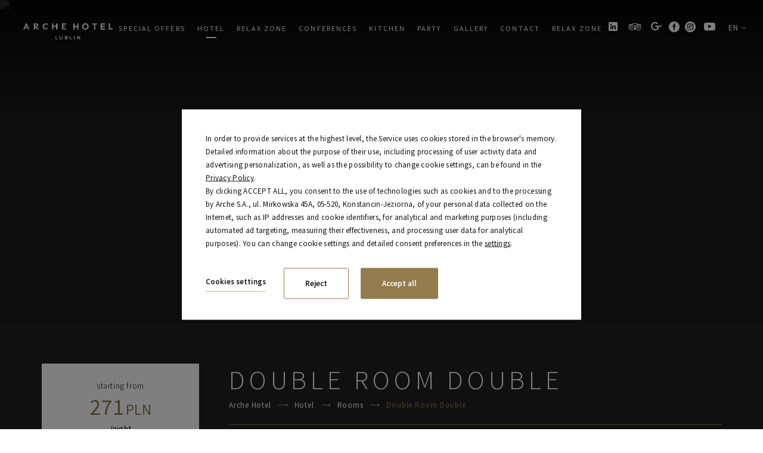

--- FILE ---
content_type: text/html; charset=UTF-8
request_url: https://archehotellublin.pl/en/hotel/rooms/double-room-double
body_size: 20104
content:
<!DOCTYPE html> <html itemscope itemtype="http://schema.org/WebPage" lang="en" class=" md-desktop no-js"> <head> <meta charset="UTF-8"> <title>Double Room Double</title> <meta property="og:title" content="Double Room Double" /> <meta property="og:image" content="https://r.profitroom.pl/archehotellublin/images/rooms/thumbs/1200x630/201909101402420.3kingsize.png" /> <meta property="og:site_name" content="Arche Lublin" /> <meta name="description" content="Arche Lublin" /> <meta property="og:description" content="Arche Lublin" /> <meta property="og:type" content="hotel" /> <meta property="og:url" content="https://archehotellublin.pl/hotel/rooms/double-room-double" /> <meta name="viewport" content="width=device-width, user-scalable=no, initial-scale=1"> <meta http-equiv="X-UA-Compatible" content="IE=edge"> <meta name="format-detection" content="telephone=no"> <meta name="google" content="notranslate"> <script>
!function(e,t,n,a,c,l,m,o,d,f,h,i){c[l]&&(d=e.createElement(t),d[n]=c[l],e[a]("head")[0].appendChild(d),e.documentElement.className+=" wf-cached"),function s(){for(d=e[a](t),f="",h=0;h<d.length;h++)i=d[h][n],i.match(m)&&(f+=i);f&&(c[l]="/**/"+f),setTimeout(s,o+=o)}()}(document,"style","innerHTML","getElementsByTagName",localStorage,"tk",/^@font|^\.tk-/,100);
</script> <script>
WebFontConfig = {
google: {
families: ['Source+Sans+Pro:300,400,500,600,700']
},
active: function() {
setTimeout(function() {
if (typeof jQuery !== 'undefined') $(window).trigger('resize');
}, 10);
}
};
(function(d) {
var wf = d.createElement('script'), s = d.scripts[0];
wf.src = 'https://ajax.googleapis.com/ajax/libs/webfont/1.5.18/webfont.js';
wf.async = 'true';
s.parentNode.insertBefore(wf, s);
})(document);
</script> <link rel="stylesheet" type="text/css" href="/dist/css/styles.css?0e948600b027937b7977d2a0025beed52630076e" /> <link rel="icon" href="/favicon.ico" type="image/x-icon" /> <script src="//cdnjs.cloudflare.com/ajax/libs/js-cookie/2.2.1/js.cookie.min.js"></script> <script type="application/javascript">
(function initGTMLayer(window) {
window.dataLayer = window.dataLayer || [];
var jsonCookiesPolicy = Cookies.get("_CookiesPolicyAccepted");
if (typeof jsonCookiesPolicy !== "undefined") {
var cookiesPolicy = JSON.parse(jsonCookiesPolicy);
window.dataLayer.push({
'cookieConsentCategory': cookiesPolicy
});
window.beAcceptedCookiePolicies = cookiesPolicy;
}
})(window);
</script> <!-- Google Tag Manager --> <script>(function(w,d,s,l,i){w[l]=w[l]||[];w[l].push({'gtm.start':
new Date().getTime(),event:'gtm.js'});var f=d.getElementsByTagName(s)[0],
j=d.createElement(s),dl=l!='dataLayer'?'&l='+l:'';j.async=true;j.src=
'https://www.googletagmanager.com/gtm.js?id='+i+dl;f.parentNode.insertBefore(j,f);
})(window,document,'script','dataLayer','GTM-TM9544D');</script> <!-- End Google Tag Manager --> <!-- Google Tag Manager --> <script>(function(w,d,s,l,i){w[l]=w[l]||[];w[l].push({'gtm.start':
new Date().getTime(),event:'gtm.js'});var f=d.getElementsByTagName(s)[0],
j=d.createElement(s),dl=l!='dataLayer'?'&l='+l:'';j.async=true;j.src=
'https://www.googletagmanager.com/gtm.js?id='+i+dl;f.parentNode.insertBefore(j,f);
})(window,document,'script','dataLayer','GTM-55KZ39XD');</script> <!-- End Google Tag Manager --></head> <body id="en" class="site-body " data-version="0e948600b027937b7977d2a0025beed52630076e" data-env="live" data-apikey="AIzaSyBdgUH_QnGAsDsYVmWpWZ_rMiYLYWppd5k"> <svg id="svg-sprites-hld"> <defs> <symbol id="svg-profitroom-logo-light" viewBox="0 0 251.7 60.5"> <path fill="#fff" d="M25.3,36.4L25.3,36.4c0-6.3-3.4-9.5-10.3-9.5H0l0,33.5h7V32.3l7.6,0c2.7,0,4.1,1.4,4.2,3.9c0,0,0,2.6,0,2.9
c0,2.8-1.4,4.2-4.2,4.2l-4.7,0l0,5.5l5.1,0c6.8,0,10.3-3.2,10.3-9.5C25.3,38.9,25.3,36.4,25.3,36.4z"/> <path fill="#fff" d="M210.9,60.5l0-17.4c0-4.3-2-6.5-6-6.5h-7.3c-1.2,0-2.2,0.2-3,0.6c-0.8-0.4-1.8-0.6-3-0.6h-13.3l0,23.9h6
l0-15.8c0-2.2,0-3.3,2.9-3.3h2.1c2.3,0.2,2.3,1.3,2.3,3.3l0,15.8h6h0l0-15.8c0-2.1,0-3.2,2.3-3.3h2.1c2.9,0,2.9,1.1,2.9,3.3l0,15.8
H210.9z"/> <path fill="#fff" d="M37.2,41.4l2.2,0l0-4.8h-5.1c-4,0-6,2.2-6,6.5l0,17.5h6l0-15.8C34.3,42.4,34.3,41.3,37.2,41.4z"/> <path fill="#fff" d="M119.7,41.4l2.2,0l0-4.8h-5.1c-4,0-6,2.2-6,6.5l0,17.5h6l0-15.8C116.8,42.4,116.9,41.3,119.7,41.4z"/> <path fill="#fff" d="M76.9,31.7h3.6v-4.8H74c-4,0-6,2.1-6,6.4v27.1l6,0l0-19.1h5.3v-4.8H74V35C74,32.8,74,31.7,76.9,31.7z"/> <path fill="#fff" d="M104.2,55.7c-2.9,0-2.9-1.1-2.9-3.3v-11l0,0l5.3,0v-4.8h-5.3v-4.8h-6l0,22.3c0,4.3,2,6.4,6,6.4h5.3v-4.8
H104.2z"/> <path fill="#fff" d="M124.1,48.5c0-8,3.9-12,11.8-12c7.9, 0,11.8,4,11.8,12c0,8-3.9,12-11.8,12C128,60.5,124.1,56.5,124.1,48.5z
M135.9,55.9c3.9,0,5.8-2.5,5.8-7.5c0-4.9-1.9-7.3-5.8-7.3c-3.9,0-5.8,2.4-5.8,7.3C130.1,53.4,132,55.9,135.9,55.9z"/> <path fill="#fff" d="M150.7,48.5c0-8,3.9-12,11.8-12c7.9,0,11.8,4,11.8,12c0,8-3.9,12-11.8,12C154.6,60.5,150.7,56.5,150.7,48.5z
M162.5,55.9c3.9,0,5.8-2.5,5.8-7.5c0-4.9-1.9-7.3-5.8-7.3c-3.9,0-5.8,2.4-5.8,7.3C156.7,53.4,158.6,55.9,162.5,55.9z"/> <path fill="#fff" d="M41.4,48.5c0-8,3.9-12,11.8-12c7.9,0,11.8,4,11.8,12c0,8-3.9,12-11.8,12C45.4,60.5,41.5,56.5,41.4,48.5z
M53.3,55.9c3.9,0,5.8-2.5,5.8-7.5c0-4.9-1.9-7.3-5.8-7.3c-3.9,0-5.8,2.4-5.8,7.3C47.5,53.4,49.4,55.9,53.3,55.9z"/> <rect x="84.7" y="36.6" fill="#fff" width="6.1" height="23.9"/> <rect x="84.7" y="26.9" fill="#fff" width="6.1" height="4.8"/> <polygon fill="#00aeef" points="234.5,0 234.5,0 217.4,9.8 222.2,12.5 234.5,5.4 246.8,12.5 251.7,9.8 "/> <polygon fill="#00aeef" points="228.9,15.6 230.6,18.6 222.2,23.2 222.2,12.5 217.4,9.8 217.4,28.7 219.7,30 233,22.7 233,22.7
233,22.7 234.8,25.6 240.9,15.7 240.9,15.7 240.9,15.6 "/> <polygon fill="#00aeef" points="251.7,9.8 246.8,12.5 246.8,26 234.5,33.1 234.5,38.5 251.7,28.7 251.7,28.7 "/> <polygon fill="#00aeef" points="227.6,29.1 222.6,31.7 234.5,38.5 234.5,33.1 "/> </symbol> <symbol id="svg-profitroom-logo-light-mono" viewBox="0 0 251.7 60.5"> <path fill="#80807f" d="M25.3,36.4L25.3,36.4c0-6.3-3.4-9.5-10.3-9.5H0l0,33.5h7V32.3l7.6,0c2.7,0,4.1,1.4,4.2,3.9c0,0,0,2.6,0,2.9
c0,2.8-1.4,4.2-4.2,4.2l-4.7,0l0,5.5l5.1,0c6.8,0,10.3-3.2,10.3-9.5C25.3,38.9,25.3,36.4,25.3,36.4z"/> <path fill="#80807f" d="M210.9,60.5l0-17.4c0-4.3-2-6.5-6-6.5h-7.3c-1.2,0-2.2,0.2-3,0.6c-0.8-0.4-1.8-0.6-3-0.6h-13.3l0,23.9h6
l0-15.8c0-2.2,0-3.3,2.9-3.3h2.1c2.3,0.2,2.3,1.3,2.3,3.3l0,15.8h6h0l0-15.8c0-2.1,0-3.2,2.3-3.3h2.1c2.9,0,2.9,1.1,2.9,3.3l0,15.8
H210.9z"/> <path fill="#80807f" d="M37.2,41.4l2.2,0l0-4.8h-5.1c-4,0-6,2.2-6,6.5l0,17.5h6l0-15.8C34.3,42.4,34.3,41.3,37.2,41.4z"/> <path fill="#80807f" d="M119.7,41.4l2.2,0l0-4.8h-5.1c-4,0-6,2.2-6,6.5l0,17.5h6l0-15.8C116.8,42.4,116.9,41.3,119.7,41.4z"/> <path fill="#80807f" d="M76.9,31.7h3.6v-4.8H74c-4,0-6,2.1-6,6.4v27.1l6,0l0-19.1h5.3v-4.8H74V35C74,32.8,74,31.7,76.9,31.7z"/> <path fill="#80807f" d="M104.2,55.7c-2.9,0-2.9-1.1-2.9-3.3v-11l0,0l5.3,0v-4.8h-5.3v-4.8h-6l0,22.3c0,4.3,2,6.4,6,6.4h5.3v-4.8
H104.2z"/> <path fill="#80807f" d="M124.1,48.5c0-8,3.9-12,11.8-12c7.9,0,11.8,4,11.8,12c0,8-3.9,12-11.8,12C128,60.5,124.1,56.5,124.1,48.5z
M135.9,55.9c3.9,0,5.8-2.5,5.8-7.5c0-4.9-1.9-7.3-5.8-7.3c-3.9,0-5.8,2.4-5.8,7.3C130.1,53.4,132,55.9,135.9,55.9z"/> <path fill="#80807f" d="M150.7,48.5c0-8,3.9-12,11.8-12c7.9,0,11.8,4,11.8,12c0,8-3.9,12-11.8,12C154.6,60.5,150.7,56.5,150.7,48.5z
M162.5,55.9c3.9,0,5.8-2.5,5.8-7.5c0-4.9-1.9-7.3-5.8-7.3c-3.9,0-5.8,2.4-5.8,7.3C156.7,53.4,158.6,55.9,162.5,55.9z"/> <path fill="#80807f" d="M41.4,48.5c0-8,3.9-12,11.8-12c7.9,0,11.8,4,11.8,12c0,8-3.9,12-11.8,12C45.4,60.5,41.5,56.5,41.4,48.5z
M53.3,55.9c3.9,0,5.8-2.5,5.8-7.5c0-4.9-1.9-7.3-5.8-7.3c-3.9,0-5.8,2.4-5.8,7.3C47.5,53.4,49.4,55.9,53.3,55.9z"/> <rect x="84.7" y="36.6" fill="#80807f" width="6.1" height="23.9"/> <rect x="84.7" y="26.9" fill="#80807f" width="6.1" height="4.8"/> <polygon fill="#80807f" points="234.5,0 234.5,0 217.4,9.8 222.2,12.5 234.5,5.4 246.8,12.5 251.7,9.8 "/> <polygon fill="#80807f" points="228.9,15.6 230.6,18.6 222.2,23.2 222.2,12.5 217.4,9.8 217.4,28.7 219.7,30 233,22.7 233,22.7
233,22.7 234.8,25.6 240.9,15.7 240.9,15.7 240.9,15.6 "/> <polygon fill="#80807f" points="251.7,9.8 246.8,12.5 246.8,26 234.5,33.1 234.5,38.5 251.7,28.7 251.7,28.7 "/> <polygon fill="#80807f" points="227.6,29.1 222.6,31.7 234.5,38.5 234.5,33.1 "/> </symbol> <symbol id="svg-arrow" viewBox="0 0 44.03 17"> <path d="M4907.16,2336.88a0.67,0.67,0,0,0,0,.93,0.635,0.635,0,0,0,.46.19,0.613,0.613,0,0,0,.45-0.19l7.75-7.84a0.826,0.826,0,0,0,.14-0.22,0.717,0.717,0,0,0,0-.5,0.771,0.771,0,0,0-.14-0.21l-7.75-7.84a0.628,0.628,0,0,0-.91,0,0.658,0.658,0,0,0,0,.92l6.64,6.73h-41.16a0.647,0.647,0,0,0-.64.65,0.655,0.655,0,0,0,.64.66h41.16Z" transform="translate(-4872 -2321)"/> </symbol> </defs> </svg> <header class="site-top hide-on-768 js-site-top"> <div class="l-wrapper l-wrapper--wide"> <button class="site-top-mobile-btn js-mobile-btn"> <span class="text">menu</span> <span class="menu-icon"> <span></span> <span></span> <span></span> </span> </button> </div> <a href="/en/" class="site-logo-hld "> <img class="site-logo site-logo--initial" src="/img/logo.png" width="150" alt="Arche Lublin, Lublin" /> <img class="site-logo site-logo--hover" src="/img/logo-scroll.png" width="58" height="21" alt="Arche Lublin, Lublin" /> </a> <a class="site-home-hld " href="/en/"> <span class="u-sr-only">Main page</span> </a> <ul class="nav-primary is-right"> <li class="nav-primary__item  "> <a class="nav-primary__link   " href="/en/packages" > <span class="nav-primary__text">Special Offers</span> </a> </li> <li class="nav-primary__item is-active is-parent"> <a class="nav-primary__link is-active js-doubletap " href="/en/hotel-page-169742" > <span class="nav-primary__text">Hotel</span> </a> <div class="nav-primary__subnav is-active" data-nav-id="95916"> <ul class="nav-primary__subnav-inner"> <li class="nav-subnav__item  "> <a class="nav-subnav__link  " href="/en/hotel/about-us " > <span class="nav-subnav__text">About Us</span> </a> </li> <li class="nav-subnav__item is-active "> <a class="nav-subnav__link is-active " href="/en/hotel/rooms " > <span class="nav-subnav__text">Rooms</span> </a> </li> <li class="nav-subnav__item  "> <a class="nav-subnav__link  " href="/en/hotel/news " > <span class="nav-subnav__text">News</span> </a> </li> <li class="nav-subnav__item  "> <a class="nav-subnav__link  " href="/en/programy-i-partnerstwa " > <span class="nav-subnav__text">PROGRAMY I PARTNERSTWA</span> </a> </li> <li class="nav-subnav__item  "> <a class="nav-subnav__link  " href="/en/hotel/arche-group " > <span class="nav-subnav__text">Arche Group</span> </a> </li> <li class="nav-subnav__item  "> <a class="nav-subnav__link  " href="/en/hotel/opinions " > <span class="nav-subnav__text">Opinions</span> </a> </li> <li class="nav-subnav__item  "> <a class="nav-subnav__link  " href="/en/long-term-accommodation-page-178092 " > <span class="nav-subnav__text">Long Term Accommodation</span> </a> </li> <li class="nav-subnav__item  "> <a class="nav-subnav__link  " href="/en/hotel-rules-and-regulations-page-352450 " > <span class="nav-subnav__text">HOTEL RULES AND REGULATIONS</span> </a> </li> <li class="nav-subnav__item  "> <a class="nav-subnav__link  " href="/en/rodo " > <span class="nav-subnav__text">RODO</span> </a> </li> <li class="nav-subnav__item  "> <a class="nav-subnav__link  " href="/en/hotel/polityka-prywatnosci " > <span class="nav-subnav__text">POLITYKA PRYWATNOŚCI</span> </a> </li> </ul> </div> </li> <li class="nav-primary__item  "> <a class="nav-primary__link   " href="/en/relax-zone-page-344362" > <span class="nav-primary__text">RELAX ZONE</span> </a> </li> <li class="nav-primary__item  is-parent"> <a class="nav-primary__link  js-doubletap " href="/en/conferences" > <span class="nav-primary__text">Conferences</span> </a> <div class="nav-primary__subnav " data-nav-id="95943"> <ul class="nav-primary__subnav-inner"> <li class="nav-subnav__item  "> <a class="nav-subnav__link  " href="/en/conferences/conference-offer " > <span class="nav-subnav__text">Conference offer</span> </a> </li> <li class="nav-subnav__item  "> <a class="nav-subnav__link  " href="/en/conferences/conference-hall " > <span class="nav-subnav__text">Conference hall</span> </a> </li> </ul> </div> </li> <li class="nav-primary__item  is-parent"> <a class="nav-primary__link  js-doubletap " href="/en/kitchen" > <span class="nav-primary__text">Kitchen</span> </a> <div class="nav-primary__subnav " data-nav-id="95922"> <ul class="nav-primary__subnav-inner"> <li class="nav-subnav__item  "> <a class="nav-subnav__link  " href="/en/kitchen/kulturalna-restaurant " > <span class="nav-subnav__text">Kulturalna Restaurant</span> </a> </li> <li class="nav-subnav__item  "> <a class="nav-subnav__link  " href="/en/kitchen/menu " > <span class="nav-subnav__text">Menu</span> </a> </li> <li class="nav-subnav__item  "> <a class="nav-subnav__link  " href="/en/kitchen/lobby-bar " > <span class="nav-subnav__text">Lobby Bar</span> </a> </li> <li class="nav-subnav__item  "> <a class="nav-subnav__link  " href="/en/kitchen/sky-bar " > <span class="nav-subnav__text">Sky Bar</span> </a> </li> </ul> </div> </li> <li class="nav-primary__item  "> <a class="nav-primary__link   " href="/en/party-page-216913" > <span class="nav-primary__text">Party</span> </a> </li> <li class="nav-primary__item  "> <a class="nav-primary__link   " href="/en/gallery" > <span class="nav-primary__text">Gallery</span> </a> </li> <li class="nav-primary__item  "> <a class="nav-primary__link   " href="/en/contact" > <span class="nav-primary__text">Contact</span> </a> </li> <li class="nav-primary__item  "> <a class="nav-primary__link   " href="/en/relax-zone" > <span class="nav-primary__text">Relax zone</span> </a> </li> </ul> <ul class="socials socials--header socials--regular"> <li class="socials__item socials__item--regular"> <a href="https://www.linkedin.com/in/arche-hotel-lublin-716a9228a/" title="Linkedin" class="socials__link is-linkedin socials__link--regular" target="_blank" > <span class="icon icon-linkedin socials__icon--linkedin socials__icon"></span> <span class="u-sr-only">Linkedin</span> </a> </li> <li class="socials__item socials__item--regular"> <a href="https://pl.tripadvisor.com/Hotel_Review-g274818-d15676403-Reviews-Arche_Hotel_Lublin-Lublin_Lublin_Province_Eastern_Poland.html" title="TripAdvisor" class="socials__link is-tripadvisor socials__link--regular" target="_blank" > <span class="icon icon-tripadvisor socials__icon--tripadvisor socials__icon"></span> <span class="u-sr-only">TripAdvisor</span> </a> </li> <li class="socials__item socials__item--regular"> <a href="https://www.google.com/travel/hotels/Arche%20Hotel%20Lublin/entity/CgsIkMH7lZmege6rARAB?hrf=CgUI3gIQACIDUExOKhYKBwjkDxADGB8SBwjkDxAEGAEYASgAsAEAWAFoAZoBCBIGTHVibGluogESCggvbS8wandfNRIGTHVibGluqgEKCgIIIRICCFsYAaoBCgoCCBwSAghzGAGSAQIgAQ&rp=aAE4AQ" title="Google+" class="socials__link is-google-plus socials__link--regular" target="_blank" rel="publisher"> <span class="icon icon-google-plus socials__icon--google-plus socials__icon"></span> <span class="u-sr-only">Google+</span> </a> </li> <li class="socials__item socials__item--regular"> <a href="https://www.facebook.com/hotelarchelublin/" title="Facebook" class="socials__link is-fb socials__link--regular" target="_blank" > <span class="icon icon-fb socials__icon--fb socials__icon"></span> <span class="u-sr-only">Facebook</span> </a> </li> <li class="socials__item socials__item--regular"> <a href="https://www.instagram.com/archehotellublin/" title="Instagram" class="socials__link is-insta socials__link--regular" target="_blank" > <span class="icon icon-insta socials__icon--insta socials__icon"></span> <span class="u-sr-only">Instagram</span> </a> </li> <li class="socials__item socials__item--regular"> <a href="https://www.youtube.com/channel/UCciOOtgCargNFJw2BzR12Qw" title="YouTube" class="socials__link is-youtube socials__link--regular" target="_blank" > <span class="icon icon-youtube socials__icon--youtube socials__icon"></span> <span class="u-sr-only">YouTube</span> </a> </li> </ul> <div class="nav-lang-dropdown"> <span class="nav-lang-current">en <span class="icon icon-arrow-normal-down"></span></span> <div class="nav-lang-list"> <ul class="nav-lang-list-inner"> <li> <a href="/hotel/pokoje/pokoj-dwuosobowy-typu-double"> <span>pl</span> </a> </li> <li> <a href="/ru/djvuhmestnyj-nomer-double-page-173231"> <span>ru</span> </a> </li> </ul> </div> </div> </header> <header class="site-top-mobile flex-on-768 js-site-top"> <div class="site-top-mobile__logo-hld"> <a class="site-top-mobile__logo" href="/en/"> <img src="/img/logo.png"  alt="Arche Lublin, Lublin" /> </a> </div> <div class="site-top-mobile__col site-top-mobile__col--left site-top-mobile__signet-hld"> <a class="site-top-mobile__signet" href="/en/"> <img class="site-logo site-logo--hover" src="/img/logo-scroll.png" width="58" height="21" alt="Arche Lublin, Lublin" /> </a> </div> <div class="site-top-mobile__col site-top-mobile__col--center site-top-mobile__booking-btn-hld"> <button class="site-btn  site-top-mobile__booking-btn js-open-upper js-gtag"
data-booking-parameter="RoomID" data-booking-value="60042"            data-ga-event-name="open from site top"
data-ga-event-category="booking engine">book online</button> </div> <div class="site-top-mobile__col site-top-mobile__col--right site-top-mobile__btn-hld"> <button class="site-top-mobile__btn js-mobile-btn"> <span class="site-top__hamburger"> <span class="site-top__hamburger--1"></span> <span class="site-top__hamburger--2"></span> <span class="site-top__hamburger--3"></span> </span> <span class="text">menu</span> </button> </div> </header> <section id="banners" class="l-section banners banners--medium"> <div class="slider-video"> <div class="slider-video__inner  "> <div
class="slider-video__background slider"> <picture class="cvr-pic"><source media="(max-width: 360px) and (-webkit-min-device-pixel-ratio: 1.3), (max-width: 360px) and (-o-min-device-pixel-ratio: 13/10), (max-width: 360px) and (min-resolution: 120dpi)" srcset="https://r.profitroom.pl/archehotellublin/images/rooms/thumbs/720x640/201909101402420.3kingsize.png"><source media="(max-width: 360px)" srcset="https://r.profitroom.pl/archehotellublin/images/rooms/thumbs/360x320/201909101402420.3kingsize.png"><source media="(max-width: 480px) and (-webkit-min-device-pixel-ratio: 1.3), (max-width: 480px) and (-o-min-device-pixel-ratio: 13/10), (max-width: 480px) and (min-resolution: 120dpi)" srcset="https://r.profitroom.pl/archehotellublin/images/rooms/thumbs/960x800/201909101402420.3kingsize.png"><source media="(max-width: 480px)" srcset="https://r.profitroom.pl/archehotellublin/images/rooms/thumbs/480x400/201909101402420.3kingsize.png"><source media="(max-width: 600px) and (-webkit-min-device-pixel-ratio: 1.3), (max-width: 600px) and (-o-min-device-pixel-ratio: 13/10), (max-width: 600px) and (min-resolution: 120dpi)" srcset="https://r.profitroom.pl/archehotellublin/images/rooms/thumbs/1200x900/201909101402420.3kingsize.png"><source media="(max-width: 600px)" srcset="https://r.profitroom.pl/archehotellublin/images/rooms/thumbs/600x450/201909101402420.3kingsize.png"><source media="(max-width: 768px)" srcset="https://r.profitroom.pl/archehotellublin/images/rooms/thumbs/768x615/201909101402420.3kingsize.png"><source media="(max-width: 1024px)" srcset="https://r.profitroom.pl/archehotellublin/images/rooms/thumbs/1024x575/201909101402420.3kingsize.png"><source media="(max-width: 1366px)" srcset="https://r.profitroom.pl/archehotellublin/images/rooms/thumbs/1366x575/201909101402420.3kingsize.png"><source media="(max-width: 1440px)" srcset="https://r.profitroom.pl/archehotellublin/images/rooms/thumbs/1440x675/201909101402420.3kingsize.png"><source media="(max-width: 1600px)" srcset="https://r.profitroom.pl/archehotellublin/images/rooms/thumbs/1600x675/201909101402420.3kingsize.png"><img src="https://r.profitroom.pl/archehotellublin/images/rooms/thumbs/1920x810/201909101402420.3kingsize.png" class="cvr-pic__img" alt="Double Room Double"></picture> <div class="hero hero--medium"> </div> </div> </div> </div> </section> <section class="l-section l-section--details l-section--details is-paddington"> <div class="l-wrapper l-wrapper--main-n-sidebar is-reverse-on-768"> <div class="l-sidebar"> <div class="c-scrolling-sidebar"> <div class="c-sidebar-box c-sidebar-box--patterned c-sidebar-box--centered"> <div class="c-sidebar-price-hld"> <div class="c-sidebar-price"> <span class="from">starting from</span> <span class="price"> <span class="PriceValue"><span class="CurrencyPrefix"></span><span class="CurrencyValue">271</span><span class="CurrencySeparator"></span><span class="CurrencyDecimals"></span><span class="CurrencySuffix">PLN</span></span></span> <span class="rate">/night</span> </div> <button class="c-sidebar-price__btn site-btn js-open-upper" data-booking-parameter="RoomID" data-booking-value="60042">book online</button> </div> </div> <div class="c-sidebar-box c-sidebar-box--patterned c-sidebar-box--policies"> <div class="policies"> <div class="policies__row"> <span class="policies__title c-sidebar-title c-sidebar-title--small c-sidebar-title--left"> <span class="text">Important information</span> </span> <div class="policies__hour"> <span class="icon icon-clock"></span> <span class="policies__title policies__hour__label">Arrival from:</span> <span class="policies__hour__value"> 15:00</span> </div> <div class="policies__hour"> <span class="icon icon-clock"></span> <span class="policies__title policies__hour__label">Departure to:</span> <span class="policies__hour__value"> 11:00</span> </div> </div> <div class="policies__row"> <p class="policies__title c-sidebar-title c-sidebar-title--small c-sidebar-title--left"> <span class="text">Animal policy</span> </p> <p class="policies__desc t-content">They are accepted 60,00 PLN / stay
</p> </div> <div class="policies__row"> <p class="policies__title c-sidebar-title c-sidebar-title--small c-sidebar-title--left"> <span class="text">Accepted credit cards</span> </p> <div class="credit-cards"> <img src="/img/blank.gif" data-src="/img/credit/VISA.png" alt="Visa" class="credit-cards__card js-img-lazy" width="42" height="28" /> <img src="/img/blank.gif" data-src="/img/credit/MASTERCARD.png" alt="MasterCard" class="credit-cards__card js-img-lazy" width="42" height="28" /> <img src="/img/blank.gif" data-src="/img/credit/MAESTRO.png" alt="Maestro" class="credit-cards__card js-img-lazy" width="42" height="28" /> <img src="/img/blank.gif" data-src="/img/credit/AMEX.png" alt="American Express" class="credit-cards__card js-img-lazy" width="42" height="28" /> </div> </div> </div> </div> </div> </div> <div class="l-main"> <h1 class="t-page-title">Double Room Double</h1> <div class="c-breadcrumbs c-breadcrumbs--normal"> <ol class="c-breadcrumbs__list c-breadcrumbs__list--normal" itemscope itemtype="http://schema.org/BreadCrumbList"> <li class="c-breadcrumbs__list-item" itemprop="itemListElement" itemscope itemtype="http://schema.org/ListItem"> <a class="c-breadcrumbs__list-item-text c-breadcrumbs__list-item-text--link" href="/en/" title="Arche Hotel" itemprop="item"> <span itemprop="name">Arche Hotel</span> </a> <meta itemprop="position" content="1" /> </li> <li class="c-breadcrumbs__list-item" itemprop="itemListElement" itemscope itemtype="http://schema.org/ListItem"> <a class="c-breadcrumbs__list-item-text c-breadcrumbs__list-item-text--link" href="/en/hotel-page-169742" title="Hotel" itemprop="item"> <span itemprop="name">Hotel</span> </a> <meta itemprop="position" content="2" /> </li> <li class="c-breadcrumbs__list-item" itemprop="itemListElement" itemscope itemtype="http://schema.org/ListItem"> <a class="c-breadcrumbs__list-item-text c-breadcrumbs__list-item-text--link" href="/en/hotel/rooms" title="Rooms" itemprop="item"> <span itemprop="name">Rooms</span> </a> <meta itemprop="position" content="3" /> </li> <li class="c-breadcrumbs__list-item c-breadcrumbs__list-item--last" itemprop="itemListElement" itemscope itemtype="http://schema.org/ListItem"> <span class="c-breadcrumbs__list-item-text c-breadcrumbs__list-item-text--last" itemprop="name">Double Room Double</span> <meta itemprop="position" content="4" /> </li> </ol> </div> <div class="details-top-info__special-info-hld"> <span class="t-content-title">Basic information:</span> <ul class="details-top-info__special-info"> <li> <span class="icon icon-size"></span> <span class="label">Area: <strong>19-22m2</strong></span> </li> <li> <span class="icon icon-user"></span> <span class="label">Max: <strong>2</strong></span> </li> </ul> </div> <div class="c-content-hld"> <article class="c-content t-content"> <p>Double rooms is a space for two people with one double bed. In a few of them there is a kitchenette with equipment. In many rooms we have bigger beds with a length of 220 cm. There is a possibility of connecting some rooms with the neighboring one, creating a comfortable family apartment.</p> </article> <article class="facilities-list-hld c-content t-content"> <span class="t-content-title">Equipment:</span> <ul class="facilities-list"> <li class="facilities-list__item facilities-list__item--0">TV</li> <li class="facilities-list__item facilities-list__item--1">Kettle</li> <li class="facilities-list__item facilities-list__item--2">Internet available</li> <li class="facilities-list__item facilities-list__item--0">Air Conditioning</li> <li class="facilities-list__item facilities-list__item--1">Desk</li> <li class="facilities-list__item facilities-list__item--2">Bathroom with shower</li> <li class="facilities-list__item facilities-list__item--0">Hairdryer</li> <li class="facilities-list__item facilities-list__item--1">Beauty set</li> <li class="facilities-list__item facilities-list__item--2">Towels</li> <li class="facilities-list__item facilities-list__item--0">Tea and coffee making set</li> </ul> </article> </div> </div> </div> </section> <section class="l-section l-section--others l-section--item-slider is-paddington is-patterned"> <h2 class="t-section-title">Other apartments</h2> <div class="item-slider js-item-slider" data-prev-text="previous" data-next-text="next"> <a class="booklet booklet--slider" href="/en/hotel/rooms/single-room-standard"> <div class="booklet__img-hld"> <div class="booklet__img js-img-liquid"> <img src="https://r.profitroom.pl/archehotellublin/images/rooms/thumbs/390x270/c2c4903d-c6b3-487c-9108-a580bbea17f9.JPG" alt="Single room" /> </div> <div class="booklet__price-hld booklet__price-hld--initial"> <div class="booklet__price-inner"> <span class="from">from</span> <span class="price"> <span class="PriceValue"><span class="CurrencyPrefix"></span><span class="CurrencyValue">159</span><span class="CurrencySeparator"></span><span class="CurrencyDecimals"></span><span class="CurrencySuffix">PLN</span></span></span> <span class="rate">/night</span> </div> </div> <div class="booklet__hover-hld"> <div class="booklet__hover-inner"> <div class="booklet__price-hld booklet__price-hld--hover"> <span class="from">from</span> <span class="price"> <span class="PriceValue"><span class="CurrencyPrefix"></span><span class="CurrencyValue">159</span><span class="CurrencySeparator"></span><span class="CurrencyDecimals"></span><span class="CurrencySuffix">PLN</span></span></span> <span class="rate">/night</span> </div> <p class="booklet__text">
Functional and modern furnished single room ensuring high comfort of stay. In many rooms we have bigger beds with a length of 220 cm. There is a possibility ...                </p> </div> <div class="booklet__btn-hld"> <span class="booklet__btn site-btn site-btn--transparent">See details</span> </div> </div> </div> <div class="booklet__title-hld"> <p class="booklet__title t-item-title"> <span>Single room</span> </p> <div class="booklet__special-hld"> <ul class="booklet__special-info"> <li> <span class="icon icon-size"></span> <span class="label">Area: <strong>14-23m2</strong></span> </li> <li> <span class="icon icon-user"></span> <span class="label">Max: <strong>1</strong></span> </li> </ul> </div> </div> </a> <a class="booklet booklet--slider" href="/en/hotel/rooms/single-room-adapted-for-disabled-person"> <div class="booklet__img-hld"> <div class="booklet__img js-img-liquid"> <img src="https://r.profitroom.pl/archehotellublin/images/rooms/thumbs/390x270/201909101405460.0.png" alt="Single room adapted for disabled person" /> </div> <div class="booklet__price-hld booklet__price-hld--initial"> <div class="booklet__price-inner"> <span class="from">from</span> <span class="price"> <span class="PriceValue"><span class="CurrencyPrefix"></span><span class="CurrencyValue">199</span><span class="CurrencySeparator"></span><span class="CurrencyDecimals"></span><span class="CurrencySuffix">PLN</span></span></span> <span class="rate">/night</span> </div> </div> <div class="booklet__hover-hld"> <div class="booklet__hover-inner"> <div class="booklet__price-hld booklet__price-hld--hover"> <span class="from">from</span> <span class="price"> <span class="PriceValue"><span class="CurrencyPrefix"></span><span class="CurrencyValue">199</span><span class="CurrencySeparator"></span><span class="CurrencyDecimals"></span><span class="CurrencySuffix">PLN</span></span></span> <span class="rate">/night</span> </div> <p class="booklet__text">
A stylish single room with facilities for the disabled. The room has a kitchenette with equipment.                </p> </div> <div class="booklet__btn-hld"> <span class="booklet__btn site-btn site-btn--transparent">See details</span> </div> </div> </div> <div class="booklet__title-hld"> <p class="booklet__title t-item-title"> <span>Single room adapted for disabled person</span> </p> <div class="booklet__special-hld"> <ul class="booklet__special-info"> <li> <span class="icon icon-size"></span> <span class="label">Area: <strong>30m2</strong></span> </li> <li> <span class="icon icon-user"></span> <span class="label">Max: <strong>1</strong></span> </li> </ul> </div> </div> </a> <a class="booklet booklet--slider" href="/en/hotel/rooms/double-room-twin"> <div class="booklet__img-hld"> <div class="booklet__img js-img-liquid"> <img src="https://r.profitroom.pl/archehotellublin/images/rooms/thumbs/390x270/201909101402580.4stand.png" alt="Double Room Twin" /> </div> <div class="booklet__price-hld booklet__price-hld--initial"> <div class="booklet__price-inner"> <span class="from">from</span> <span class="price"> <span class="PriceValue"><span class="CurrencyPrefix"></span><span class="CurrencyValue">239</span><span class="CurrencySeparator"></span><span class="CurrencyDecimals"></span><span class="CurrencySuffix">PLN</span></span></span> <span class="rate">/night</span> </div> </div> <div class="booklet__hover-hld"> <div class="booklet__hover-inner"> <div class="booklet__price-hld booklet__price-hld--hover"> <span class="from">from</span> <span class="price"> <span class="PriceValue"><span class="CurrencyPrefix"></span><span class="CurrencyValue">239</span><span class="CurrencySeparator"></span><span class="CurrencyDecimals"></span><span class="CurrencySuffix">PLN</span></span></span> <span class="rate">/night</span> </div> <p class="booklet__text">
Twin rooms is a space for two people with two separate beds. In a few of them there is a kitchenette with equipment. In many rooms we have bigger beds ...                </p> </div> <div class="booklet__btn-hld"> <span class="booklet__btn site-btn site-btn--transparent">See details</span> </div> </div> </div> <div class="booklet__title-hld"> <p class="booklet__title t-item-title"> <span>Double Room Twin</span> </p> <div class="booklet__special-hld"> <ul class="booklet__special-info"> <li> <span class="icon icon-size"></span> <span class="label">Area: <strong>22-29m2</strong></span> </li> <li> <span class="icon icon-user"></span> <span class="label">Max: <strong>2</strong></span> </li> </ul> </div> </div> </a> <a class="booklet booklet--slider" href="/en/hotel/rooms/double-room-double-adapted-for-disabled-person"> <div class="booklet__img-hld"> <div class="booklet__img js-img-liquid"> <img src="https://r.profitroom.pl/archehotellublin/images/rooms/thumbs/390x270/6c5b52fc-339e-4a98-b7b8-10827b53f77e.JPG" alt="Double room Double adapted for disabled person" /> </div> <div class="booklet__price-hld booklet__price-hld--initial"> <div class="booklet__price-inner"> <span class="from">from</span> <span class="price"> <span class="PriceValue"><span class="CurrencyPrefix"></span><span class="CurrencyValue">239</span><span class="CurrencySeparator"></span><span class="CurrencyDecimals"></span><span class="CurrencySuffix">PLN</span></span></span> <span class="rate">/night</span> </div> </div> <div class="booklet__hover-hld"> <div class="booklet__hover-inner"> <div class="booklet__price-hld booklet__price-hld--hover"> <span class="from">from</span> <span class="price"> <span class="PriceValue"><span class="CurrencyPrefix"></span><span class="CurrencyValue">239</span><span class="CurrencySeparator"></span><span class="CurrencyDecimals"></span><span class="CurrencySuffix">PLN</span></span></span> <span class="rate">/night</span> </div> <p class="booklet__text">
A stylish and comfortable room for two people, with facilities for the disabled. There is a kitchenette with equipment in it.                </p> </div> <div class="booklet__btn-hld"> <span class="booklet__btn site-btn site-btn--transparent">See details</span> </div> </div> </div> <div class="booklet__title-hld"> <p class="booklet__title t-item-title"> <span>Double room Double adapted for disabled person</span> </p> <div class="booklet__special-hld"> <ul class="booklet__special-info"> <li> <span class="icon icon-size"></span> <span class="label">Area: <strong>32m2</strong></span> </li> <li> <span class="icon icon-user"></span> <span class="label">Max: <strong>2</strong></span> </li> </ul> </div> </div> </a> <a class="booklet booklet--slider" href="/en/hotel/rooms/apartment"> <div class="booklet__img-hld"> <div class="booklet__img js-img-liquid"> <img src="https://r.profitroom.pl/archehotellublin/images/rooms/thumbs/390x270/201909101403040.5apartment.png" alt="Apartment" /> </div> <div class="booklet__price-hld booklet__price-hld--initial"> <div class="booklet__price-inner"> <span class="from">from</span> <span class="price"> <span class="PriceValue"><span class="CurrencyPrefix"></span><span class="CurrencyValue">335</span><span class="CurrencySeparator"></span><span class="CurrencyDecimals"></span><span class="CurrencySuffix">PLN</span></span></span> <span class="rate">/night</span> </div> </div> <div class="booklet__hover-hld"> <div class="booklet__hover-inner"> <div class="booklet__price-hld booklet__price-hld--hover"> <span class="from">from</span> <span class="price"> <span class="PriceValue"><span class="CurrencyPrefix"></span><span class="CurrencyValue">335</span><span class="CurrencySeparator"></span><span class="CurrencyDecimals"></span><span class="CurrencySuffix">PLN</span></span></span> <span class="rate">/night</span> </div> <p class="booklet__text">
A high standard apartment, consisting of a bedroom, a living room and a bathroom. We offer a kitchenette with equipment and a dining area. In the bedroom ...                </p> </div> <div class="booklet__btn-hld"> <span class="booklet__btn site-btn site-btn--transparent">See details</span> </div> </div> </div> <div class="booklet__title-hld"> <p class="booklet__title t-item-title"> <span>Apartment</span> </p> <div class="booklet__special-hld"> <ul class="booklet__special-info"> <li> <span class="icon icon-size"></span> <span class="label">Area: <strong>47m2</strong></span> </li> <li> <span class="icon icon-user"></span> <span class="label">Max: <strong>2</strong></span> </li> </ul> </div> </div> </a> <a class="booklet booklet--slider" href="/en/hotel/rooms/room-detail?RoomID=245374"> <div class="booklet__img-hld"> <div class="booklet__img js-img-liquid"> <img src="/img/img-placeholder.jpg" alt="Pok&oacute;j trzyosobowy TRIPLE" /> </div> <div class="booklet__price-hld booklet__price-hld--initial"> <div class="booklet__price-inner"> <span class="from">from</span> <span class="price"> <span class="PriceValue"><span class="CurrencyPrefix"></span><span class="CurrencyValue">287</span><span class="CurrencySeparator"></span><span class="CurrencyDecimals"></span><span class="CurrencySuffix">PLN</span></span></span> <span class="rate">/night</span> </div> </div> <div class="booklet__hover-hld"> <div class="booklet__hover-inner"> <div class="booklet__price-hld booklet__price-hld--hover"> <span class="from">from</span> <span class="price"> <span class="PriceValue"><span class="CurrencyPrefix"></span><span class="CurrencyValue">287</span><span class="CurrencySeparator"></span><span class="CurrencyDecimals"></span><span class="CurrencySuffix">PLN</span></span></span> <span class="rate">/night</span> </div> <p class="booklet__text">
Pokoje typu Triple to przestrzeń przeznaczona dla trzech os&oacute;b z trzema oddzielnymi ł&oacute;żkami. W pokoju znajduje się dodatkowa sofa.                </p> </div> <div class="booklet__btn-hld"> <span class="booklet__btn site-btn site-btn--transparent">See details</span> </div> </div> </div> <div class="booklet__title-hld"> <p class="booklet__title t-item-title"> <span>Pokój trzyosobowy TRIPLE</span> </p> <div class="booklet__special-hld"> <ul class="booklet__special-info"> <li> <span class="icon icon-user"></span> <span class="label">Max: <strong>3</strong></span> </li> </ul> </div> </div> </a> </div> <div class="item-slider__btn-hld btn-hld is-centered"> <a class="site-btn site-btn--transparent" href="/en/hotel/rooms">See all</a> </div> </section> <section class="l-section l-section--bottom-contact-info"> <div class="l-wrapper l-wrapper--narrow"> <address class="bottom-contact-info"> <div class="bottom-contact-info__item"> <span class="bottom-contact-info__title">Location</span> <p> <span class="bottom-contact-info__line">in a unique area</span> </p> </div> <div class="bottom-contact-info__item"> <p> <span class="bottom-contact-info__line">Street Zamojska 30</span><br/> <span class="bottom-contact-info__line">20-105 Lublin, Polska</span> </p> </div> <div class="bottom-contact-info__item"> <p> <span class="bottom-contact-info__line bottom-contact-info__line--iconed"> <span class="icon icon-phone"></span> <a href="tel:+48817180234">+48 81 718 02 34 </a> </span><br/> <span class="bottom-contact-info__line bottom-contact-info__line--iconed"> <span class="icon icon-mail"></span> <a href="mailto:recepcja@archehotellublin.pl" title="recepcja@archehotellublin.pl">recepcja@archehotellublin.pl</a> </span> </p> </div> </address> </div> </section> <footer class="site-footer"> <div class="site-footer__top u-sr-only"> <address class="footer-address footer-address--inline" itemscope itemtype="http://schema.org/Hotel"> <span class="footer-address__title" itemprop="name">Arche Lublin</span> <span class="footer-address__line" itemprop="address" itemscope itemtype="https://schema.org/PostalAddress"> <span itemprop="streetAddress">Zamojska 30</span> <span itemprop="postalCode">20-105</span> <span itemprop="addressLocality">Lublin</span> </span> <a href="tel:+48817180234" class="u-sr-only"> <span class="icon icon-phone"></span> <span itemprop="telephone">+48 81 718 02 34 </span> </a> <a href="mailto:recepcja@archehotellublin.pl" title="recepcja@archehotellublin.pl" class="u-sr-only"> <span class="icon icon-mail"></span> <span itemprop="email">recepcja@archehotellublin.pl</span> </a> <div class="site-footer__schema-img"> <img itemprop="image" src="https://u.profitroom.pl/2018-archehotellublin-pl/thumb/1200x630/uploads/hotel_3kopia.png" alt="Arche Lublin" /> </div> <span class="u-sr-only" itemprop="geo" itemscope itemtype="http://schema.org/GeoCoordinates"> <meta itemprop="latitude" content="51.239943" /> <meta itemprop="longitude" content="22.570979" /> </span> <span itemprop="priceRange" class="u-sr-only" content="159.20 PLN"></span> </address> </div> <div class="site-footer__bottom"> <div class="l-wrapper l-wrapper--full"> <div class="site-footer__row"> <div class="site-footer__col site-footer__col--left"> <div class="footer-address-alt"> <span>Copyright &copy; Arche Lublin</span> </div> </div> <div class="site-footer__col site-footer__col--center"> <li class="footer-navigation__item  "> <a class="footer-navigation__link   " href="/en/hotel/polityka-prywatnosci" > <span class="footer-navigation__text">POLITYKA PRYWATNOŚCI</span> </a> </li> </div> <div class="site-footer__col site-footer__col--right"> <ul class="socials socials--footer socials--regular"> <li class="socials__item socials__item--regular"> <a href="https://www.linkedin.com/in/arche-hotel-lublin-716a9228a/" title="Linkedin" class="socials__link is-linkedin socials__link--regular" target="_blank" > <span class="icon icon-linkedin socials__icon--linkedin socials__icon"></span> <span class="u-sr-only">Linkedin</span> </a> </li> <li class="socials__item socials__item--regular"> <a href="https://pl.tripadvisor.com/Hotel_Review-g274818-d15676403-Reviews-Arche_Hotel_Lublin-Lublin_Lublin_Province_Eastern_Poland.html" title="TripAdvisor" class="socials__link is-tripadvisor socials__link--regular" target="_blank" > <span class="icon icon-tripadvisor socials__icon--tripadvisor socials__icon"></span> <span class="u-sr-only">TripAdvisor</span> </a> </li> <li class="socials__item socials__item--regular"> <a href="https://www.google.com/travel/hotels/Arche%20Hotel%20Lublin/entity/CgsIkMH7lZmege6rARAB?hrf=CgUI3gIQACIDUExOKhYKBwjkDxADGB8SBwjkDxAEGAEYASgAsAEAWAFoAZoBCBIGTHVibGluogESCggvbS8wandfNRIGTHVibGluqgEKCgIIIRICCFsYAaoBCgoCCBwSAghzGAGSAQIgAQ&rp=aAE4AQ" title="Google+" class="socials__link is-google-plus socials__link--regular" target="_blank" rel="publisher"> <span class="icon icon-google-plus socials__icon--google-plus socials__icon"></span> <span class="u-sr-only">Google+</span> </a> </li> <li class="socials__item socials__item--regular"> <a href="https://www.facebook.com/hotelarchelublin/" title="Facebook" class="socials__link is-fb socials__link--regular" target="_blank" > <span class="icon icon-fb socials__icon--fb socials__icon"></span> <span class="u-sr-only">Facebook</span> </a> </li> <li class="socials__item socials__item--regular"> <a href="https://www.instagram.com/archehotellublin/" title="Instagram" class="socials__link is-insta socials__link--regular" target="_blank" > <span class="icon icon-insta socials__icon--insta socials__icon"></span> <span class="u-sr-only">Instagram</span> </a> </li> <li class="socials__item socials__item--regular"> <a href="https://www.youtube.com/channel/UCciOOtgCargNFJw2BzR12Qw" title="YouTube" class="socials__link is-youtube socials__link--regular" target="_blank" > <span class="icon icon-youtube socials__icon--youtube socials__icon"></span> <span class="u-sr-only">YouTube</span> </a> </li> </ul> <a class="footer-link" target="_blank" href="http://www.arche.pl/
">Arche Grupa
</a> <span class="ezine-hld js-modal-show" data-modal-name="ezine"><span>Newsletter</span></span> <div class="created-hld"> <span class="created-hld__text">Created by:</span> <a class="created-hld__link" href="//profitroom.net" target="_blank"> <span>PROFITROOM</span> <svg class="profitroom-logo-mono"> <use xlink:href="#svg-profitroom-logo-light-mono"></use> </svg> <svg class="profitroom-logo"> <use xlink:href="#svg-profitroom-logo-light"></use> </svg> </a> </div> </div> </div> </div> </div> </footer> <div class="mobile-nav js-mobile-nav"> <div class="mobile-nav__inner"> <ul class="mobile-nav__ul"> <li class="mobile-nav__li "> <a href="/en/" class="mobile-nav__link" title="Main page"> <span class="text">Main page</span> </a> </li> <li class="mobile-nav__li  no-subnav"> <a
href="/en/packages"
class="mobile-nav__link "
title="Special Offers"                 > <span class="text">Special Offers</span> </a> </li> <li class="mobile-nav__li is-active "> <span
class="mobile-nav__link  js-show-mobile-subnav"
title="Hotel"                 > <span class="text">Hotel</span> <span class="icon icon-arrow-bold-down"></span> </span> <ul> <li> <a class=" " href="/en/hotel/about-us" title="About Us" > <span class="text">About Us</span> </a> </li> <li> <a class="is-active " href="/en/hotel/rooms" title="Rooms" > <span class="text">Rooms</span> </a> </li> <li> <a class=" " href="/en/hotel/news" title="News" > <span class="text">News</span> </a> </li> <li> <a class=" " href="/en/programy-i-partnerstwa" title="PROGRAMY I PARTNERSTWA" > <span class="text">PROGRAMY I PARTNERSTWA</span> </a> </li> <li> <a class=" " href="/en/hotel/arche-group" title="Arche Group" > <span class="text">Arche Group</span> </a> </li> <li> <a class=" " href="/en/hotel/opinions" title="Opinions" > <span class="text">Opinions</span> </a> </li> <li> <a class=" " href="/en/long-term-accommodation-page-178092" title="Long Term Accommodation" > <span class="text">Long Term Accommodation</span> </a> </li> <li> <a class=" " href="/en/hotel-rules-and-regulations-page-352450" title="HOTEL RULES AND REGULATIONS" > <span class="text">HOTEL RULES AND REGULATIONS</span> </a> </li> <li> <a class=" " href="/en/rodo" title="RODO" > <span class="text">RODO</span> </a> </li> <li> <a class=" " href="/en/hotel/polityka-prywatnosci" title="POLITYKA PRYWATNOŚCI" > <span class="text">POLITYKA PRYWATNOŚCI</span> </a> </li> </ul> </li> <li class="mobile-nav__li  no-subnav"> <a
href="/en/relax-zone-page-344362"
class="mobile-nav__link "
title="RELAX ZONE"                 > <span class="text">RELAX ZONE</span> </a> </li> <li class="mobile-nav__li  "> <span
class="mobile-nav__link  js-show-mobile-subnav"
title="Conferences"                 > <span class="text">Conferences</span> <span class="icon icon-arrow-bold-down"></span> </span> <ul> <li> <a class=" " href="/en/conferences/conference-offer" title="Conference offer" > <span class="text">Conference offer</span> </a> </li> <li> <a class=" " href="/en/conferences/conference-hall" title="Conference hall" > <span class="text">Conference hall</span> </a> </li> </ul> </li> <li class="mobile-nav__li  "> <span
class="mobile-nav__link  js-show-mobile-subnav"
title="Kitchen"                 > <span class="text">Kitchen</span> <span class="icon icon-arrow-bold-down"></span> </span> <ul> <li> <a class=" " href="/en/kitchen/kulturalna-restaurant" title="Kulturalna Restaurant" > <span class="text">Kulturalna Restaurant</span> </a> </li> <li> <a class=" " href="/en/kitchen/menu" title="Menu" > <span class="text">Menu</span> </a> </li> <li> <a class=" " href="/en/kitchen/lobby-bar" title="Lobby Bar" > <span class="text">Lobby Bar</span> </a> </li> <li> <a class=" " href="/en/kitchen/sky-bar" title="Sky Bar" > <span class="text">Sky Bar</span> </a> </li> </ul> </li> <li class="mobile-nav__li  no-subnav"> <a
href="/en/party-page-216913"
class="mobile-nav__link "
title="Party"                 > <span class="text">Party</span> </a> </li> <li class="mobile-nav__li  no-subnav"> <a
href="/en/gallery"
class="mobile-nav__link "
title="Gallery"                 > <span class="text">Gallery</span> </a> </li> <li class="mobile-nav__li  no-subnav"> <a
href="/en/contact"
class="mobile-nav__link "
title="Contact"                 > <span class="text">Contact</span> </a> </li> <li class="mobile-nav__li  no-subnav"> <a
href="/en/relax-zone"
class="mobile-nav__link "
title="Relax zone"                 > <span class="text">Relax zone</span> </a> </li> </ul> <ul class="socials socials--mobile socials--regular"> <li class="socials__item socials__item--regular"> <a href="https://www.linkedin.com/in/arche-hotel-lublin-716a9228a/" title="Linkedin" class="socials__link is-linkedin socials__link--regular" target="_blank" > <span class="icon icon-linkedin socials__icon--linkedin socials__icon"></span> <span class="u-sr-only">Linkedin</span> </a> </li> <li class="socials__item socials__item--regular"> <a href="https://pl.tripadvisor.com/Hotel_Review-g274818-d15676403-Reviews-Arche_Hotel_Lublin-Lublin_Lublin_Province_Eastern_Poland.html" title="TripAdvisor" class="socials__link is-tripadvisor socials__link--regular" target="_blank" > <span class="icon icon-tripadvisor socials__icon--tripadvisor socials__icon"></span> <span class="u-sr-only">TripAdvisor</span> </a> </li> <li class="socials__item socials__item--regular"> <a href="https://www.google.com/travel/hotels/Arche%20Hotel%20Lublin/entity/CgsIkMH7lZmege6rARAB?hrf=CgUI3gIQACIDUExOKhYKBwjkDxADGB8SBwjkDxAEGAEYASgAsAEAWAFoAZoBCBIGTHVibGluogESCggvbS8wandfNRIGTHVibGluqgEKCgIIIRICCFsYAaoBCgoCCBwSAghzGAGSAQIgAQ&rp=aAE4AQ" title="Google+" class="socials__link is-google-plus socials__link--regular" target="_blank" rel="publisher"> <span class="icon icon-google-plus socials__icon--google-plus socials__icon"></span> <span class="u-sr-only">Google+</span> </a> </li> <li class="socials__item socials__item--regular"> <a href="https://www.facebook.com/hotelarchelublin/" title="Facebook" class="socials__link is-fb socials__link--regular" target="_blank" > <span class="icon icon-fb socials__icon--fb socials__icon"></span> <span class="u-sr-only">Facebook</span> </a> </li> <li class="socials__item socials__item--regular"> <a href="https://www.instagram.com/archehotellublin/" title="Instagram" class="socials__link is-insta socials__link--regular" target="_blank" > <span class="icon icon-insta socials__icon--insta socials__icon"></span> <span class="u-sr-only">Instagram</span> </a> </li> <li class="socials__item socials__item--regular"> <a href="https://www.youtube.com/channel/UCciOOtgCargNFJw2BzR12Qw" title="YouTube" class="socials__link is-youtube socials__link--regular" target="_blank" > <span class="icon icon-youtube socials__icon--youtube socials__icon"></span> <span class="u-sr-only">YouTube</span> </a> </li> </ul> </div> <div class="mobile-nav__bottom"> <ul class="mobile-nav__lang"> <li> <span>en</span> </li> <li> <a href="http://archehotellublin.pl">pl</a> </li> <li> <a href="http://archehotellublin.pl/ru">ru</a> </li> </ul> <a href="//maps.google.com/?q=51.239943,22.570979" title="map" class="mobile-nav__map" target="_blank"> <span class="icon icon-map-marker"></span> <span class="label">See on the map</span> </a> </div> </div> <div class="site-modal" id="site-modal"> <div class="site-modal__bg js-modal-hide"></div> <div class="site-modal__box site-modal__box--ezine js-modal" data-modal-name="ezine"> <button class="site-modal__close js-modal-hide"> <span class="icon icon-close"></span> <span class="u-sr-only">close</span> </button> <span class="site-modal__title">Newsletter</span> <div class="site-modal__form-text">
Join the newsletter        </div> <div class="site-modal__form-hld"> <form  action="https://archehotellublin.pl/en/forms/submit/Ezine/ajax" method="POST" id="form-2269-fixed" class="ajax form-horizontal Ezine"><fieldset><legend></legend><input type="hidden" name="csrf_token" value="ojmkEdrtukZasI1moOOBKu2Q4WFFHtj3AG7xQsMR"><div class="form-msg"><div class="alert alert-success form-success" style="display: none;"><ul></ul></div> <div class="alert alert-danger form-error" style="display: none;"><ul></ul></div></div><input name="hidden" id="hidden_1" type="hidden" value=""><script>document.getElementById('hidden_1').value='x2026-01-11'.substr(1);</script><div  class="Email form-group required-control"><label  class="col-md-3 control-label" for="Ezine-Email">Email adress</label><div class="col-md-6"><input  type="email" name="Email" id="Ezine-Email" value="" required="required" class=" email  form-control required-control" placeholder="Email adress" /><p class="help-block"></p></div></div><input  type="hidden" name="IsEzine" id="Ezine-IsEzine" value="1" /><div class="form-group buttons"><button type="submit" class="btn btn-primary">Submit</button></div></fieldset></form><script type="text/javascript">
var swal_locale = 'en';
var swal_messages = {
success: 'Message sent',
error: 'Error',
confirm: 'Confirm',
cancel: 'Cancel',
policy_title: 'Confirm sending the form',
additionally_agree: 'You may additionally agree to:',
contact_form_info: 'By clicking the "Confirm" button, you provide us with your data for the purpose of processing your enquiry (Article 6(1)(f) GDPR).',
newsletter_form_info: 'By clicking the "Confirm" button you agree to the processing of your personal data for the purpose of sending offers and information about current events and promotions to the e-mail address provided.',
phone_accept: 'being contacted for marketing purposes on the telephone number provided',
phone_accept_tooltip: 'I agree to process my phone number in order to receive marketing messages. I have been informed that I can withdraw my consent at any time and its withdrawal is as easy as expressing it.',
policy_admin: 'The administrator is:<br />Arche S.A., Konstancin-Jeziorna 05-520, ul. Mirkowska 45A',
newsletter_accept: 'receiving offers and information about current events and promotions to the e-mail address provided,',
newsletter_accept_tooltip: 'I give consent for my email address to be processed in order to receive marketing information.  I have been informed that the consent may be withdrawn at any time and that the withdrawal is equally uncomplicated.',
required_fields: 'please select every box',
more: 'more',
privacy_policy: 'Privacy policy',
privacy_policy_link: 'https://archehotellublin.pl/en/privacy',
}
</script> </div> </div> </div> <script type="text/javascript">
var pfPopup = { autoclose: '60', timeout: '0', width: '500', height: '500', shuffle: '0', cookietime: '0', closeclick: false, titletype: '0', popups: new Array() };
var p_pages = new Array();
p_pages.push({pageid: '169740', pageurl: '/en/'});
pfPopup.popups.push({id: '24422', siteid: '8221', title: '', url: 'https://archehotellublin.pl/pakiety', photo: 'https://u.profitroom.pl/2018-archehotellublin-pl/uploads/FioletowyDelikatnySpaPostInstagram2.jpg', link: 'https://archehotellublin.pl/pakiety', description: '', pages: p_pages});
</script> <script>
var locale = 'en';
var locale_messages = {
'sweet_success': "Success",
'sweet_error': "Error",
'error': "An error occurred while processing the form.",
'error_timeout': "Timeout processing."
};
var mapRes = {
route_placeholder: 'Enter name of the City, i.e. Poznań',
route_find: 'cms.route_find',
route_error: `The route hasn't been found`,
popup_origin: 'cms.popup_origin',
popup_destination: 'cms.popup_destination',
popup_time: 'cms.popup_time',
popup_distance: 'cms.popup_distance',
popup_toggleDirections: 'cms.popup_toggle_directions',
popup_google: 'cms.popup_google'
};
</script> <script src="/dist/js/app.js?0e948600b027937b7977d2a0025beed52630076e"></script> <script async src="https://archehotellublin.pl/en/assets/get/forms.min.js"></script> <script defer type="text/javascript" id="ubs" src="//open.upperbooking.com/js/Booking.min.js?locale=en&amp;site=archehotellublin&amp;v=98680707315e99ccd3908270e0f913d9" ></script> <script>
$(function() {
setTimeout(function() {
head.load(
"/bower_components/langstart/dist/lang-start2.css",
"/bower_components/langstart/dist/lang-start2.js",
function() {
Lang.init({
siteLang: 'en',
baseLang: 'en',
langs: [{"key":"pl","url":"http:\/\/archehotellublin.pl","name":"Polish"},{"key":"ru","url":"http:\/\/archehotellublin.pl\/ru","name":"Russian"},{"key":"en","url":"http:\/\/archehotellublin.pl\/en","name":"English"}]                      });
}
);
}, 4500);
});
</script> <script type="text/javascript">
var cookiesTrackManager = (function initCookiesPolicy(window) {
var linkToCookiesTracking = 'https://archehotellublin.pl/en/get-tracking-scripts/173231',
currentAcceptedCategories = [];
function appendToBody(html)
{
if(!html) return;
var body = document.querySelector('body'),
range = document.createRange();
range.setStart(body, 0);
body.appendChild(
range.createContextualFragment(html)
)
}
function onResponse(req)
{
if(req.scripts) {
appendToBody(req.scripts);
}
}
function loadCookiesPolicy()
{
var req = new XMLHttpRequest();
req.onreadystatechange = function() {
if (req.readyState === 4) {
onResponse(JSON.parse(req.response));
}
};
var acceptedCategories = JSON.parse(JSON.stringify(currentAcceptedCategories));
var indexNecessary = acceptedCategories.indexOf('necessary');
if(indexNecessary !== -1) {
acceptedCategories.splice(indexNecessary, 1);
}
req.open('GET', linkToCookiesTracking + '?consents=' + acceptedCategories.join(','), true);
req.send(null);
}
function _initCookiesPolicy()
{
window.addEventListener('success-save-cookies', function (e) {
if(e.detail && e.detail.acceptedCategories) {
currentAcceptedCategories = e.detail.acceptedCategories;
}
loadCookiesPolicy();
});
}
setTimeout(function() {
_initCookiesPolicy();
},0);
})(window);
</script> <!-- CSS for Cookie Banner and Modal/Iframe --> <style>
#cookieWarningNew {
z-index: 9999999999;
position: fixed;
bottom: 0 !important;
right: 0 !important;
left: 0 !important;
top: 0 !important;
width: 100% !important;
height: 100% !important;
opacity: 1 !important;
background: rgba(0, 0, 0, .5) !important;
color: #141416 !important;
text-shadow: none;
line-height: 20px;
padding: 0 !important;
display: none;
}
#cookieWarningNew p {
margin: 0 !important;
color: #141416 !important;
}
#cookieWarningNew.preview {
display: block;
}
#cookieWarningNew .cookieContent {
position: absolute;
top: 50%;
left: 50%;
transform: translate(-50%, -50%);
margin: 0 auto;
padding: 25px 40px 35px !important;
font-size: 0;
width: 670px;
background-color: #fff;
color: #141416 !important;
box-sizing: border-box;
}
#cookieWarningNew .cookieContent .cookieButton {
display: flex;
justify-content: end;
align-items: center;
width: 100%;
}
#cookieWarningNew .cookieContent .cookieButton:hover {
background: 0 !important;
text-decoration: none !important;
}
#cookieWarningNew .cookieContent .cookieButton .cookieBtn {
cursor: pointer !important;
}
#cookieWarningNew .cookieContent .cookieButton .cookieBtn .content { 
width: 100% !important;
padding: 0 !important;
margin: 0 !important;
border: 0 !important;
} 
#cookieWarningNew .cookieContent .cookieContentItem.description {
width: 100% !important;
font-size: 13px;
line-height: 1.7;
text-align: left;
}
#cookieWarningNew .cookieContent .cookieContentItem.description p {
line-height: 1.7 !important;
margin-top: 13px !important;
margin-bottom: 13px !important;
}
#cookieWarningNew .cookieContent .cookieContentItem.actions {
margin-top: 30px;
}
#cookieWarningNew .cookieContent .cookiePrivacy {
text-decoration: underline;
color: inherit;
}
#cookieWarningNew .cookieContent .cookieButton .cookieBtn {
display: inline-flex;
}
.cookieBtn:first-child {
margin-right: 30px;
}
.cookieBtn:nth-child(2) {
margin-right: 20px;
}
.cookieBtn--underline {
position: relative;
background: transparent;
border: 0;
padding: 0 0 7px 0;
overflow: hidden;
color: #141416 !important;
}
.cookieBtn--underline:hover::after {
transform: translatex(0);
}
button.cookieBtn--underline:hover {
background: transparent !important;
}
.cookieBtn--underline::before {
content: '';
position: absolute;
right: 0;
bottom: 0;
left: 0;
z-index: -1;
background: #938767;
height: 1px;
opacity: 0.8;
}
.cookieBtn--underline::after {
content: '';
position: absolute;
right: 0;
bottom: 0;
left: 0;
z-index: 1;
background: #938767;
height: 1px;
transform: translatex(-100%);
transition: transform 0.3s;
}
.cookieBtn--underline .content {
font-size: 13px;
font-weight: 600;
color: #141416 !important;
}
.cookieBtn--outline {
background: transparent;
padding: 15px 35px;
border: 1px solid #938767;
border-radius: 2px;
color: #141416 !important;
transition: all 0.3s;
}
.cookieBtn--outline:hover {
background-color: #938767;
color: #fff !important;
}
.cookieBtn--outline .content {
font-size: 13px;
font-weight: 600;
}
.cookieBtn--normal {
position: relative;
background: transparent;
background: #938767;
padding: 15px 35px;
border: 1px solid #938767;
border-radius: 2px;
color: #fff !important;
transition: all 0.3s;
}
.cookieBtn--normal .content {
font-size: 13px;
font-weight: 600;
}
.cookieBtn--normal::before {
content: '';
position: absolute;
top: 0;
right: 0;
bottom: 0;
left: 0;
}
.cookieBtn--normal::after {
content: '';
position: absolute;
top: 0;
right: 0;
bottom: 0;
left: 0;
background: #fff;
opacity: 0;
transition: opacity 0.3s;
}
.cookieBtn--normal .content {
position: relative;
z-index: 1;
color: #fff !important;
}
.cookieBtn--normal:hover::after {
opacity: 0.2;
}
#cookieWarningNew .manageCookieSettings,
#cookieWarningNew .cookiePolicies {
display: inline-block;
background-color: transparent;
color: #141416;
font-weight: 400;
text-decoration: underline;
cursor: pointer;
}
@media (max-width: 767px) {
#cookieWarningNew .cookieContent {
width: 90%;
}
}
@media (max-width: 550px) {
#cookieWarningNew .cookieContent .cookieButton {
flex-direction: column;
justify-content: center;
}
.cookieBtn {
margin-bottom: 10px !important;
margin-right: 0 !important;
}
}
@media (max-width: 480px) {
#cookieWarningNew .cookieContent {
padding: 15px 15px 15px !important;
}
#cookieWarningNew .cookieContent .cookieContentItem.actions {
margin-top: 10px;
}
.cookieBtn--outline {
padding: 8px 35px;
}
.cookieBtn--normal {
padding: 8px 35px;
}
}
@media (max-width: 395px) {
#cookieWarningNew .cookieContent .cookieContentItem.description {
font-size: 13px;
line-height: 1.4;
}
#cookieWarningNew .cookieContent .cookieContentItem.description p {
margin-top: 3px !important;
margin-bottom: 10px !important;
}
#cookieWarningNew .cookieContent {
width: 97%;
}
#cookieWarningNew .cookieContent {
padding: 7px 8px 0 !important;
}
.cookieBtn--outline {
padding: 5px 35px;
}
.cookieBtn--normal {
padding: 5px 35px;
}
}
@media (max-width: 550px) and (max-height: 650px) {
#cookieWarningNew .cookieContent {
overflow-y: scroll;
height: 95%;
}
}
#cookie-privacy-iframe {
z-index: 99999999999;
position: fixed;
top: 20px;
bottom: 20px;
left: 5%;
right: 5%;
overflow: auto;
display: none;
box-shadow: 0 0 0 5px rgba(0, 0, 0, .5);
background-color: rgba(0, 0, 0, .5);
}
#cookie-privacy-iframe .cookie-privacy-iframe-inner {
width: 100%;
height: 100%;
position: relative;
}
#cookie-privacy-iframe iframe {
border: 0;
background-color: #fff;
width: 100%;
height: 100%;
overflow: auto;
}
.custom-close-popup {
position: absolute;
opacity: 0.8;
cursor: pointer;
width: 39px;
height: 39px;
background: #000;
color: #FFF;
text-align: center;
right: 0;
top: 0;
}
.custom-close-popup:hover {
opacity: 1;
}
.custom-close-popup:after,
.custom-close-popup:before {
content: '';
position: absolute;
top: 6px;
right: 18px;
width: 3px;
height: 26px;
border-radius: 2px;
background-color: #fff;
}
.custom-close-popup:before {
transform: rotate(45deg);
}
.custom-close-popup:after {
transform: rotate(-45deg);
}
</style> <!-- CSS for Cookie Modal with settings --> <style>
body.active-cookies-modal {
overflow: hidden;
padding-right: 15px;
}
body.site-body.active-cookies-modal #cookieWarningNew {
right: 15px;
width: auto !important;
}
body.site-body.active-cookies-modal .site-top {
right: 15px;
width: auto;
}
.cookies-modal, .cookies-modal *, .cookies-modal *:before, .cookies-modal *:after {
-webkit-box-sizing: border-box;
-moz-box-sizing: border-box;
box-sizing: border-box;
}
.cookies-modal {
will-change: visibility, opacity;
position: fixed;
top: 0;
left: 0;
right: 0;
bottom: 0;
overflow-y: auto;
overflow-x: hidden;
z-index: 20000000;
visibility: hidden;
opacity: 0;
transition: all 0.5s cubic-bezier(0.23, 1, 0.32, 1);
background-color: rgba(0, 0, 0, 0.4);
}
.cookies-modal__table {
width: 100%;
height: 100%;
display: table;
table-layout: fixed;
}
.cookies-modal__cell {
display: table-cell;
vertical-align: middle;
width: 100%;
}
.cookies-modal--active {
visibility: visible;
opacity: 1;
}
.cookies-modal__dialog {
max-width: 835px;
padding: 1.2rem;
margin: 0 auto;
}
.cookies-modal__content {
will-change: transform, opacity;
position: relative;
padding: 40px 50px 30px;
background: #fff;
background-clip: padding-box;
box-shadow: 0 12px 15px 0 rgba(0, 0, 0, 0.4);
opacity: 0;
}
.cookies-modal__content--active {
opacity: 1;
}
.cookies-modal__header {
font-size: 18px;
padding: 10px 0 20px;
color: #000;
font-weight: 900;
}
.cookies-modal__section {
padding: 10px 0;
display: flex;
align-items: flex-start;
}
.cookies-modal__checkbox {
padding: 0 15px 0 0;
}
.cookies-modal__checkbox label {
position: relative;
display: block;
font-size: 12px;
line-height: 18px;
font-weight: 400;
}
.cookies-modal__checkbox label input {
position: absolute;
overflow: hidden;
width: 0;
height: 0;
opacity: 0;
}
.cookies-modal__checkbox label span {
/*pointer-events: none;*/
font-size: 14px;
font-weight: 400;
line-height: 1.4285714286em;
display: block;
position: relative;
min-height: 20px;
padding: 0 0 0 20px;
cursor: pointer;
}
.cookies-modal__checkbox label span:before,
.cookies-modal__checkbox label span:after {
content: '';
position: absolute;
left: 0;
top: 0;
height: 20px;
width: 20px;
border-color: #bdbdbd;
}
.cookies-modal__checkbox label span:before {
background-color: #fff;
border: 2px rgba(0, 0, 0, 0.5) solid;
border-radius: 2px;
transition: background .3s ease;
}
.cookies-modal__checkbox label span:after {
position: absolute;
top: 5px;
display: flex;
content: '';
background: #000;
width: 14px;
height: 7px;
left: 4px;
border-bottom: solid 2px #ffffff;
border-left: solid 2px #ffffff;
background: none;
transform: rotate(-45deg) scale(0);
transition: transform .1s ease, opacity .1s ease;
transform-origin: center center;
z-index: 1;
}
.cookies-modal__checkbox label input:checked ~ span:before {
border-color: #6c7a30;
background: #6c7a30;
}
.cookies-modal__checkbox label input:disabled ~ span:before {
border-color: #bdbdbd !important;
background: #bdbdbd !important;
}
.cookies-modal__checkbox label input:checked ~ span:after {
opacity: 1;
transform: rotate(-45deg) scale(.8);
}
.cookies-modal__text {
font-size: 14px;
line-height: 1.79;
color: #000;
}
.cookies-modal__text strong {
line-height: 20px;
display: block;
}
.cookies-modal__text p {
margin: 10px 0;
font-weight: 300;
}
.cookies-modal__close {
position: absolute;
opacity: 0.8;
cursor: pointer;
width: 39px;
height: 39px;
background: #000;
color: #FFF;
text-align: center;
right: 0;
top: 0;
}
.cookies-modal__close:hover {
opacity: 1;
}
.cookies-modal__close:after,
.cookies-modal__close:before {
content: '';
position: absolute;
top: 11px;
right: 18px;
width: 2px;
height: 18px;
border-radius: 2px;
background-color: #fff;
}
.cookies-modal__close:before {
transform: rotate(45deg);
}
.cookies-modal__close:after {
transform: rotate(-45deg);
}
.cookies-modal__submit {
/*float: right;*/
}
.cookies-modal__section--action {
justify-content: flex-end;
padding-bottom: 0;
}
.cookies-modal__notification {
margin-right: 22px;
display: none;
}
.cookies-modal__notification-text {
font-size: 13px;
line-height: 36px;
background-color: #e1e1e1;
border-radius: 2px;
opacity: 0.7;
color: #141416;
margin-top: 5px;
padding: 0 20px;
position: relative;
}
.cookies-modal__notification-text::after {
top: 10px;
position: absolute;
right: -6px;
width: 0;
height: 0;
content: '';
border-style: solid;
border-width: 8px 0 8px 6px;
border-color: transparent transparent transparent #e1e1e1;
}
.cookies-modal__notification-text--success {
background-color: #6c7a30;
color: #fff;
}
.cookies-modal__notification-text--success::after {
border-color: transparent transparent transparent #6c7a30;
}
.cookies-modal__submit button {
height: 46px;
padding: 0 20px;
border-radius: 2px;
background-color: #6c7a30;
display: inline-block;
font-size: 16px;
border: 0;
color: #fff;
cursor: pointer;
-webkit-filter: brightness(100%);
-webkit-transition: all 0.3s ease;
-moz-transition: all 0.3s ease;
-o-transition: all 0.3s ease;
-ms-transition: all 0.3s ease;
transition: all 0.3s ease;
}
.cookies-modal__submit button:hover {
-webkit-filter: brightness(90%);
}
@media (max-width: 960px) {
.cookies-modal__section--action {
justify-content: center;
}
.cookies-modal__content {
padding: 40px 20px 20px;
}
body.active-cookies-modal {
padding-right: 0;
}
body.site-body.active-cookies-modal #cookieWarningNew {
right: 0;
}
body.site-body.active-cookies-modal .site-top {
right: 0;
}
.cookies-modal__submit,
.cookies-modal__submit button {
width: 100%;
}
}
</style> <style>
#cookieWarningNew .cookieContent .cookieButton button {
border-color: #947c4e !important;
}
#cookieWarningNew .cookieContent {
border-color: #947c4e !important;
}
#cookieWarningNew .cookieBtn--underline::before {
background: #947c4e;
}
#cookieWarningNew .cookieBtn--underline::after {
background: #947c4e;
}
#cookieWarningNew .cookieBtn--outline {
border-color: #947c4e;
}
#cookieWarningNew .cookieBtn--outline:hover {
background-color: #947c4e;
}
#cookieWarningNew .cookieBtn--normal {
border-color: #947c4e;
}
#cookieWarningNew .cookieBtn--normal::before {
background: #947c4e;
}
.cookies-modal__notification-text--success {
background-color: #947c4e;
}
.cookies-modal__notification-text--success::after {
border-color: transparent transparent transparent #947c4e;
}
.cookies-modal__submit button {
background-color: #947c4e;
}
.cookies-modal__checkbox label input:checked ~ span:before {
border-color: #947c4e;
background: #947c4e;
}
</style> <div id="cookieWarningNew"> <div class="cookieContent"> <div class="cookieContentItem description"> <p>
In order to provide services at the highest level, the Service uses cookies stored in the browser's memory. Detailed information about the purpose of their use, including processing of user activity data and advertising personalization, as well as the possibility to change cookie settings, can be found in the <a class="cookiePolicies" href="https://archehotellublin.pl/en/privacy" target="_blank">Privacy Policy</a>.<br />By clicking ACCEPT ALL, you consent to the use of technologies such as cookies and to the processing by Arche S.A., ul. Mirkowska 45A, 05-520, Konstancin-Jeziorna, of your personal data collected on the Internet, such as IP addresses and cookie identifiers, for analytical and marketing purposes (including automated ad targeting, measuring their effectiveness, and processing user data for analytical purposes). You can change cookie settings and detailed consent preferences in the <a class="cookiePolicies" onclick="openCookieModal();">settings</a>.            </p> </div> <div class="cookieContentItem actions"> <span class="cookieButton"> <button class="cookieBtn cookieBtn--underline" onclick="openCookieModal();return false;"> <span class="content">Cookies settings</span> </button> <button class="cookieBtn cookieBtn--outline" onclick="acceptOnlyRequiredCookies();return false;"> <span class="content">Reject</span> </button> <button class="cookieBtn cookieBtn--normal" onclick="_acceptCookiesPolicy();return false;"> <span class="content">Accept all</span> </button> </span> </div> </div> </div> <div id="cookie-privacy-iframe"> <div class="cookie-privacy-iframe-inner"> <span class="custom-close-popup"></span> <iframe src=""></iframe> </div> </div> <script type="text/javascript">
// GTAG DEFAULT
// Define dataLayer and the gtag function.
window.dataLayer = window.dataLayer || [];
function gtag(){dataLayer.push(arguments);}
gtag('consent', 'default', {
'security_storage': 'granted',
'functionality_storage': 'granted',
'ad_storage': 'denied',
'ad_user_data': 'denied',
'ad_personalization': 'denied',
'analytics_storage': 'denied',
'personalization_storage': 'denied',
'wait_for_update': 2500
});
//GTAG FUNCTION
function gtagConsent(consents) {
let marketing = (consents.includes('marketing')) ? 'granted' : 'denied';
let analytics = (consents.includes('analytics')) ? 'granted' : 'denied';
gtag('consent', 'update', {
'ad_user_data': marketing,
'ad_personalization': marketing,
'ad_storage': marketing,
'personalization_storage': marketing,
'analytics_storage': analytics
});
}
function getCookie(cname) {
var name = cname + "=";
var ca = document.cookie.split(';');
for(var i=0; i<ca.length; i++) {
var c = ca[i].trim();
if (c.indexOf(name) == 0) return c.substring(name.length,c.length);
}
return "";
}
function _acceptCookiesPolicy(acceptedCategories) {
if (typeof acceptedCategories === 'undefined') {
acceptedCategories = ["necessary", "marketing", "analytics"];
}
var options = {};
if (acceptedCategories.length > 1) {
options['expires'] = 365;
}
Cookies.set('_CookiesPolicyAccepted', JSON.stringify(acceptedCategories), options);
/** Send Info to GTM */
window.dataLayer = window.dataLayer || [];
window.dataLayer.push({
'event': 'cookieConsent',
'cookieConsentCategory': acceptedCategories
});
window.beAcceptedCookiePolicies = acceptedCategories;
//GTAG GRANT OR DENY ALL
gtagConsent(acceptedCategories);
if (isLocalStorage()) {
localStorage.setItem('cookiesManager', JSON.stringify({
acceptedCategories: acceptedCategories
}));
}
window.dispatchEvent(new CustomEvent('success-save-cookies', {'detail': {'acceptedCategories': acceptedCategories}}));
}
function _checkCookiesPolicy() {
var cookiesPolicy = Cookies.get("_CookiesPolicyAccepted");
if (typeof cookiesPolicy !== "undefined") {
if(!window.beAcceptedCookiePolicies) {
try{
cookiesPolicy = JSON.parse(cookiesPolicy);
window.beAcceptedCookiePolicies = cookiesPolicy;
}
catch (e) {}
}
//GTAG CHECK IF COOKIES EXISTS AND UPDATE CONSENT
gtagConsent(cookiesPolicy);
} else {
showCookieDiv();
var cookiePrivacyIframe = document.getElementById('cookie-privacy-iframe');
if(cookiePrivacyIframe) {
var iframe = document.querySelector('#cookie-privacy-iframe iframe');
if (iframe) {
document.getElementsByClassName('cookiePolicies')[0].addEventListener('click', function (e) {
e.preventDefault();
iframe.src = this.href;
cookiePrivacyIframe.style.display = 'block';
});
}
document.querySelector('#cookie-privacy-iframe .custom-close-popup').addEventListener('click', function (e) {
e.preventDefault();
cookiePrivacyIframe.style.display = 'none';
});
}
var receiveCookieSettings = false;
if (isLocalStorage()) {
window.addEventListener('storage', function (e) {
if (e.key !== 'cookiesManager' || receiveCookieSettings) {
return;
}
if (e.storageArea.hasOwnProperty('cookiesManager')) {
receiveCookieSettings = true;
var dataCookies = JSON.parse(e.storageArea.cookiesManager);
_acceptCookiesPolicy(dataCookies.acceptedCategories);
if (cookiePrivacyIframe) {
cookiePrivacyIframe.style.display = 'none';
}
}
});
}
window.addEventListener('success-save-cookies', function () {
document.getElementById('cookieWarningNew').style.display = 'none';
});
}
}
function showCookieDiv() {
var cookieDiv = document.getElementById('cookieWarningNew'),
delayResize = null;
if (cookieDiv) {
if(window.innerWidth <= 960) {
cookieDiv.style.display = 'flex';
}
else {
cookieDiv.style.display = 'block';
}
}
window.addEventListener('resize', function(event){
if(delayResize) {
clearTimeout(delayResize);
}
delayResize = setTimeout(function () {
if(window.innerWidth <= 960 && cookieDiv.style.display === 'block') {
cookieDiv.style.display = 'flex';
}
else if(window.innerWidth > 960 && cookieDiv.style.display === 'flex') {
cookieDiv.style.display = 'block';
}
}, 500);
});
}
function isLocalStorage() {
try {
localStorage.setItem('test', '1');
localStorage.removeItem('test');
return true;
} catch (e) {
return false;
}
}
_checkCookiesPolicy()
</script> <style>
body.active-cookies-modal {
overflow: hidden;
padding-right: 15px;
}
body.site-body.active-cookies-modal #cookieWarning {
right: 15px;
width: auto !important;
}
body.site-body.active-cookies-modal .site-top {
right: 15px;
width: auto;
}
.cookies-modal, .cookies-modal *, .cookies-modal *:before, .cookies-modal *:after {
-webkit-box-sizing: border-box;
-moz-box-sizing: border-box;
box-sizing: border-box;
}
.cookies-modal {
will-change: visibility, opacity;
position: fixed;
top: 0;
left: 0;
right: 0;
bottom: 0;
overflow-y: auto;
overflow-x: hidden;
z-index: 2000000000000;
visibility: hidden;
opacity: 0;
transition: all 0.5s cubic-bezier(0.23, 1, 0.32, 1);
background-color: rgba(0, 0, 0, 0.4);
}
.cookies-modal__table {
width: 100%;
height: 100%;
display: table;
table-layout: fixed;
}
.cookies-modal__cell {
display: table-cell;
vertical-align: middle;
width: 100%;
}
.cookies-modal--active {
visibility: visible;
opacity: 1;
}
.cookies-modal__dialog {
max-width: 835px;
padding: 1.2rem;
margin: 0 auto;
}
.cookies-modal__content {
will-change: transform, opacity;
position: relative;
padding: 40px 50px 30px;
background: #fff;
background-clip: padding-box;
box-shadow: 0 12px 15px 0 rgba(0, 0, 0, 0.4);
opacity: 0;
}
.cookies-modal__content--active {
opacity: 1;
}
.cookies-modal__header {
font-size: 18px;
padding: 10px 0 20px;
color: #000;
font-weight: 900;
}
.cookies-modal__section {
padding: 10px 0;
display: flex;
align-items: flex-start;
}
.cookies-modal__checkbox {
padding: 0 15px 0 0;
}
.cookies-modal__checkbox label {
position: relative;
display: block;
font-size: 12px;
line-height: 18px;
font-weight: 400;
}
.cookies-modal__checkbox label input {
position: absolute;
overflow: hidden;
width: 0;
height: 0;
opacity: 0;
}
.cookies-modal__checkbox label span {
/*pointer-events: none;*/
font-size: 14px;
font-weight: 400;
line-height: 1.4285714286em;
display: block;
position: relative;
min-height: 20px;
padding: 0 0 0 20px;
cursor: pointer;
}
.cookies-modal__checkbox label span:before,
.cookies-modal__checkbox label span:after {
content: '';
position: absolute;
left: 0;
top: 0;
height: 20px;
width: 20px;
border-color: #bdbdbd;
}
.cookies-modal__checkbox label span:before {
background-color: #fff;
border: 2px rgba(0, 0, 0, 0.5) solid;
border-radius: 2px;
transition: background .3s ease;
}
.cookies-modal__checkbox label span:after {
position: absolute;
top: 5px;
display: flex;
content: '';
background: #000;
width: 14px;
height: 7px;
left: 4px;
border-bottom: solid 2px #ffffff;
border-left: solid 2px #ffffff;
background: none;
transform: rotate(-45deg) scale(0);
transition: transform .1s ease, opacity .1s ease;
transform-origin: center center;
z-index: 1;
}
.cookies-modal__checkbox label input:checked ~ span:before {
border-color: #6c7a30;
background: #6c7a30;
}
.cookies-modal__checkbox label input:disabled ~ span:before {
border-color: #bdbdbd !important;
background: #bdbdbd !important;
}
.cookies-modal__checkbox label input:checked ~ span:after {
opacity: 1;
transform: rotate(-45deg) scale(.8);
}
.cookies-modal__text {
font-size: 14px;
line-height: 1.79;
color: #000;
}
.cookies-modal__text strong {
line-height: 20px;
display: block;
}
.cookies-modal__text p {
margin: 10px 0;
font-weight: 300;
}
.cookies-modal__close {
position: absolute;
opacity: 0.8;
cursor: pointer;
width: 39px;
height: 39px;
background: #000;
color: #FFF;
text-align: center;
right: 0;
top: 0;
}
.cookies-modal__close:hover {
opacity: 1;
}
.cookies-modal__close:after,
.cookies-modal__close:before {
content: '';
position: absolute;
top: 11px;
right: 18px;
width: 2px;
height: 18px;
border-radius: 2px;
background-color: #fff;
}
.cookies-modal__close:before {
transform: rotate(45deg);
}
.cookies-modal__close:after {
transform: rotate(-45deg);
}
.cookies-modal__submit {
/*float: right;*/
}
.cookies-modal__section--action {
justify-content: flex-end;
padding-bottom: 0;
}
.cookies-modal__notification {
margin-right: 22px;
display: none;
}
.cookies-modal__notification-text {
font-size: 13px;
line-height: 36px;
background-color: #e1e1e1;
border-radius: 2px;
opacity: 0.6;
color: #666666;
margin-top: 5px;
padding: 0 20px;
position: relative;
}
.cookies-modal__notification-text::after {
top: 10px;
position: absolute;
right: -6px;
width: 0;
height: 0;
content: '';
border-style: solid;
border-width: 8px 0 8px 6px;
border-color: transparent transparent transparent #e1e1e1;
}
.cookies-modal__notification-text--success {
background-color: #6c7a30;
color: #fff;
}
.cookies-modal__notification-text--success::after {
border-color: transparent transparent transparent #6c7a30;
}
.cookies-modal__submit button {
height: 46px;
padding: 0 20px;
border-radius: 2px;
background-color: #6c7a30;
display: inline-block;
font-size: 16px;
border: 0;
color: #fff;
cursor: pointer;
-webkit-filter: brightness(100%);
-webkit-transition: all 0.3s ease;
-moz-transition: all 0.3s ease;
-o-transition: all 0.3s ease;
-ms-transition: all 0.3s ease;
transition: all 0.3s ease;
}
.cookies-modal__submit button:hover {
-webkit-filter: brightness(90%);
}
@media (max-width: 960px) {
.cookies-modal__section--action {
justify-content: center;
}
.cookies-modal__content {
padding: 40px 20px 20px;
}
body.active-cookies-modal {
padding-right: 0;
}
body.site-body.active-cookies-modal #cookieWarningNew {
right: 0;
}
body.site-body.active-cookies-modal .site-top {
right: 0;
}
.cookies-modal__submit,
.cookies-modal__submit button {
width: 100%;
}
}
@media (max-width: 767px) {
.cookies-modal__header {
font-size: 14px;
padding: 10px 0 10px;
}
.cookies-modal__text {
font-size: 12px;
}
.cookies-modal__notification-text {
font-size: 11px;
padding: 0 10px;
}
.cookies-modal__submit button {
font-size: 14px;
}
.cookies-modal__content {
padding: 34px 13px 13px;
}
.cookies-modal__section {
padding: 5px 0;
}
}
</style> <style>
.cookies-modal__submit button {
background-color: #947c4e;
}
.cookies-modal__checkbox label input:checked ~ span:before {
border-color: #947c4e;
background: #947c4e;
}
</style> <div id="cookies-modal" class="cookies-modal"> <div class="cookies-modal__table"> <div class="cookies-modal__cell"> <div class="cookies-modal__dialog"> <div class="cookies-modal__content"> <form action="" id="cookies-privacy-settings"> <div class="cookies-modal__header">
Manage privacy settings                        </div> <div class="cookies-modal__section"> <div class="cookies-modal__checkbox"> <label for="necessary-cookies"> <input type="checkbox" value="necessary" checked name="necessary-cookies" disabled
id="necessary-cookies"> <span></span> </label> </div> <div class="cookies-modal__text"> <strong>Essential cookies</strong> <p>Cookies necessary for the operation of services available on the website, enabling browsing offers or making reservations, supporting security mechanisms, including user authentication and abuse detection. These files are required for the proper functioning of the website. They do not require your consent.</p> </div> </div> <div class="cookies-modal__section"> <div class="cookies-modal__checkbox"> <label for="analytics-cookies"> <input type="checkbox" value="analytics"
name="analytics-cookies"
id="analytics-cookies"> <span></span> </label> </div> <div class="cookies-modal__text"> <strong>Analytical cookies</strong> <p>Cookies allowing the collection of information about the user's use of the website in order to optimize its functioning and adapt it to user expectations. By consenting to these cookies, you agree to the processing of data regarding your activity on the site for analytical purposes.</p> </div> </div> <div class="cookies-modal__section"> <div class="cookies-modal__checkbox"> <label for="marketing-cookies"> <input type="checkbox" value="marketing"
name="marketing-cookies"
id="marketing-cookies"> <span></span> </label> </div> <div class="cookies-modal__text"> <strong>Marketing cookies</strong> <p>Cookies enabling the display of marketing content tailored to the user's preferences and directing marketing offers to them corresponding to their interests, including information about user activity, products, and services of the site administrator and third parties. Consent to these cookies means that your data may be used for advertising personalization and analysis of the effectiveness of our advertising campaigns.</p> </div> </div> <div class="cookies-modal__section cookies-modal__section--action"> <div class="cookies-modal__notification"> <div class="cookies-modal__notification-text"> <span>Your preferences have not yet been saved</span> </div> </div> <div class="cookies-modal__submit"> <button type="submit">Save and Close</button> </div> </div> </form> <a href class="cookies-modal__close js-cookies-modal__close"></a> </div> </div> </div> </div> </div> <script type="text/javascript">
(function() {
var cookieForm = null;
window.openCookieModal = function () {
document.querySelector('.cookies-modal').classList.add('cookies-modal--active');
document.querySelector('.cookies-modal__content').classList.add('cookies-modal__content--active');
document.querySelector('body').classList.add('active-cookies-modal');
};
window.acceptOnlyRequiredCookies = function () {
_acceptCookiesPolicy(["necessary"]);
};
function closeCookieModal() {
document.querySelector('.cookies-modal').classList.remove('cookies-modal--active');
document.querySelector('.cookies-modal__content').classList.remove('cookies-modal__content--active');
document.querySelector('body').classList.remove('active-cookies-modal');
}
function _saveCookiesPolicy(acceptedCategories) {
var options = {};
/** If check all categories, remember this for 1 year */
if (acceptedCategories.length === cookieForm.querySelectorAll('input[type="checkbox"]').length) {
options['expires'] = 365;
}
Cookies.set('_CookiesPolicyAccepted', JSON.stringify(acceptedCategories), options);
/** Send Info to GTM */
window.dataLayer = window.dataLayer || [];
window.dataLayer.push({
'event': 'cookieConsent',
'cookieConsentCategory': acceptedCategories
});
window.beAcceptedCookiePolicies = acceptedCategories;
//GTAG UPDATE CONSENT
gtagConsent(acceptedCategories);
}
function eventHandlers() {
cookieForm.addEventListener('submit', function (e) {
e.preventDefault();
var inputs = this.querySelectorAll('input[type="checkbox"]:checked'),
chooses = [];
inputs.forEach(function (ele) {
chooses = chooses.concat(ele.value.split(','));
});
_saveCookiesPolicy(chooses);
if (isLocalStorage()) {
localStorage.setItem('cookiesManager', JSON.stringify({
acceptedCategories: chooses
}));
}
window.dispatchEvent(new CustomEvent('success-save-cookies', {'detail': {'acceptedCategories': chooses}}));
cookieForm.querySelector('.cookies-modal__notification').style.display = 'none';
closeCookieModal();
});
document.querySelector('#cookies-modal .js-cookies-modal__close').addEventListener('click', function (e) {
e.preventDefault();
closeCookieModal();
})
}
function isLocalStorage() {
try {
localStorage.setItem('test', '1');
localStorage.removeItem('test');
return true;
} catch (e) {
return false;
}
}
function init() {
cookieForm = document.getElementById('cookies-privacy-settings');
var inputs = cookieForm.querySelectorAll('input[type="checkbox"]:not(:disabled)'),
jsonCookiesPolicy = Cookies.get("_CookiesPolicyAccepted");
if (typeof jsonCookiesPolicy !== "undefined") {
var cookiesPolicy = JSON.parse(jsonCookiesPolicy);
inputs.forEach(function (ele) {
var values = ele.value.split(',');
ele.checked = cookiesPolicy.some(function (element) {
return values.indexOf(element) > -1
});
});
} else {
inputs.forEach(function (ele) {
if (!ele.checked && ele.hasAttribute('data-default-checked')) {
ele.checked = true;
}
});
cookieForm.querySelector('.cookies-modal__notification').style.display = 'block';
}
eventHandlers();
}
window.addEventListener('load', function () {
init();
});
})();
</script> </body> </html>

<!-- built on 2026-01-16 06:01:19 -->